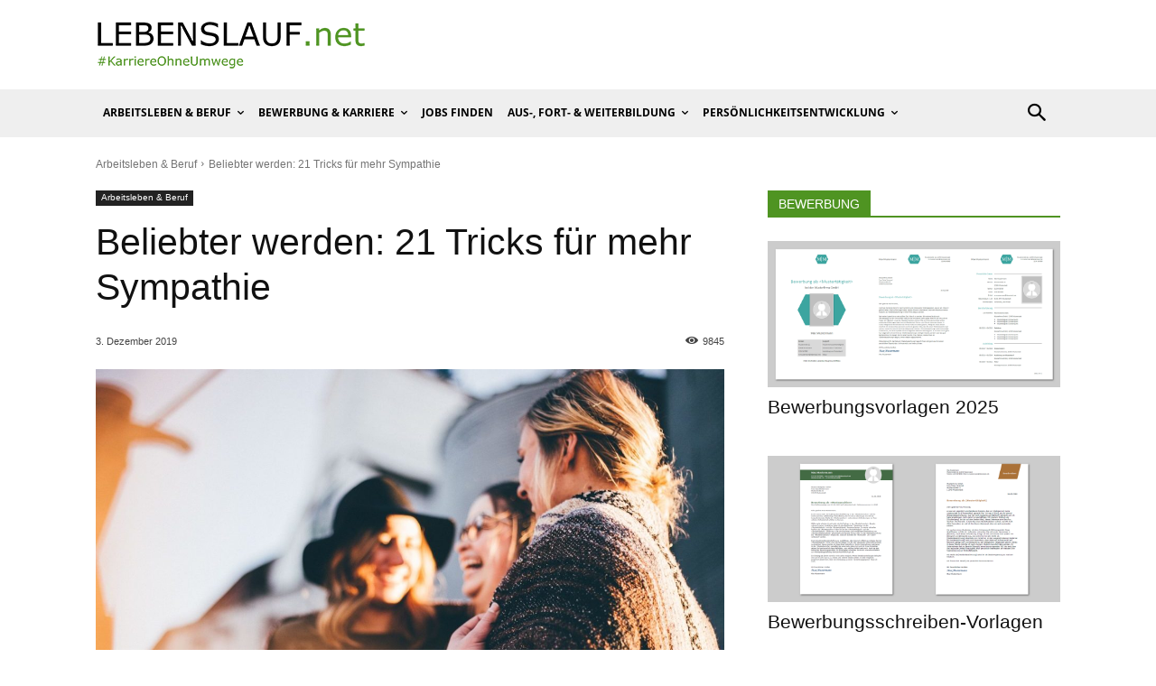

--- FILE ---
content_type: application/javascript; charset=utf-8
request_url: https://lebenslauf.net/wp-content/cache/min/1/wp-content/uploads/uag-plugin/assets/0/uag-js-151.js?ver=1762863507
body_size: 98
content:
document.addEventListener("DOMContentLoaded",function(){window.addEventListener('load',function(){UAGBTableOfContents._run({"mappingHeaders":[!0,!0,!0,!0,!0,!0],"scrollToTop":!1,"makeCollapsible":!0,"enableCollapsableList":!1,"initialCollapse":!1,"markerView":"disc","isFrontend":!0,"initiallyCollapseList":!1},'.uagb-block-26d4d664')})})